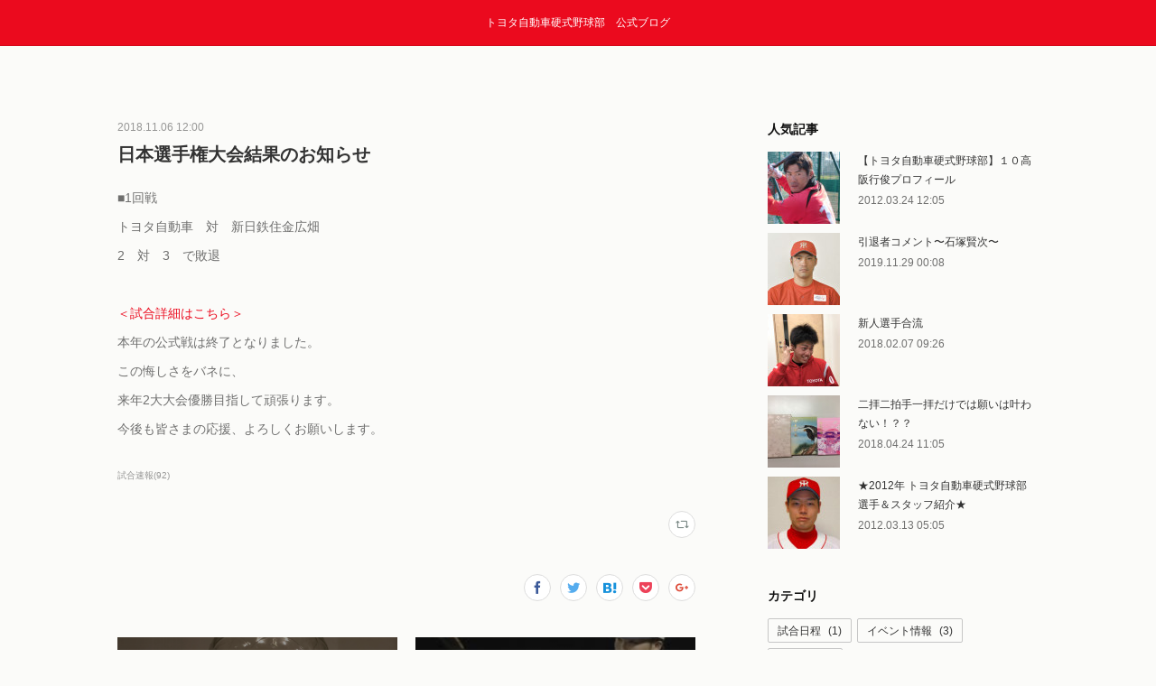

--- FILE ---
content_type: text/html; charset=utf-8
request_url: https://baseball.gazoo.com/posts/6683805/
body_size: 8943
content:
<!doctype html>

            <html lang="ja" data-reactroot=""><head><meta charSet="UTF-8"/><meta http-equiv="X-UA-Compatible" content="IE=edge"/><meta name="viewport" content="width=device-width,user-scalable=no,initial-scale=1.0,minimum-scale=1.0,maximum-scale=1.0"/><title data-react-helmet="true">日本選手権大会結果のお知らせ | トヨタ自動車硬式野球部　公式ブログ</title><link data-react-helmet="true" rel="canonical" href="https://baseball.gazoo.com/posts/6683805/"/><meta name="description" content="■1回戦  トヨタ自動車　対　新日鉄住金広畑 2　対　3　で敗退  ＜試合詳細はこちら＞  本年の公式戦は終了となりました。 この悔しさをバネに、 来年2大大会優勝目指して頑張ります。 今後も皆さまの"/><meta property="fb:app_id" content="522776621188656"/><meta property="og:url" content="https://baseball.gazoo.com/posts/6683805"/><meta property="og:type" content="article"/><meta property="og:title" content="日本選手権大会結果のお知らせ"/><meta property="og:description" content="■1回戦  トヨタ自動車　対　新日鉄住金広畑 2　対　3　で敗退  ＜試合詳細はこちら＞  本年の公式戦は終了となりました。 この悔しさをバネに、 来年2大大会優勝目指して頑張ります。 今後も皆さまの"/><meta property="og:image" content="https://cdn.amebaowndme.com/madrid-prd/madrid-web/images/sites/731439/3d756dce836789bae1f4e3c6914f954a_40ffd718d7f6835b1f8718819eee90e5.png"/><meta property="og:site_name" content="トヨタ自動車硬式野球部　公式ブログ"/><meta property="og:locale" content="ja_JP"/><meta name="twitter:card" content="summary"/><meta name="twitter:site" content="@amebaownd"/><meta name="twitter:title" content="日本選手権大会結果のお知らせ | トヨタ自動車硬式野球部　公式ブログ"/><meta name="twitter:description" content="■1回戦  トヨタ自動車　対　新日鉄住金広畑 2　対　3　で敗退  ＜試合詳細はこちら＞  本年の公式戦は終了となりました。 この悔しさをバネに、 来年2大大会優勝目指して頑張ります。 今後も皆さまの"/><meta name="twitter:image" content="https://cdn.amebaowndme.com/madrid-prd/madrid-web/images/sites/731439/bc4961f4ee0c5813d5a428b2850b21fe_49203ac311370cf4ff0977ffd41d244a.jpg"/><meta name="twitter:app:id:iphone" content="911640835"/><meta name="twitter:app:url:iphone" content="amebaownd://public/sites/731439/posts/6683805"/><meta name="twitter:app:id:googleplay" content="jp.co.cyberagent.madrid"/><meta name="twitter:app:url:googleplay" content="amebaownd://public/sites/731439/posts/6683805"/><meta name="twitter:app:country" content="US"/><link rel="amphtml" href="https://amp.amebaownd.com/posts/6683805"/><link rel="alternate" type="application/rss+xml" title="トヨタ自動車硬式野球部　公式ブログ" href="https://baseball.gazoo.com/rss.xml"/><link rel="alternate" type="application/atom+xml" title="トヨタ自動車硬式野球部　公式ブログ" href="https://baseball.gazoo.com/atom.xml"/><link rel="sitemap" type="application/xml" title="Sitemap" href="/sitemap.xml"/><link href="https://static.amebaowndme.com/madrid-frontend/css/user.min-a66be375c.css" rel="stylesheet" type="text/css"/><link href="https://static.amebaowndme.com/madrid-frontend/css/aya/index.min-a66be375c.css" rel="stylesheet" type="text/css"/><link rel="icon" href="https://cdn.amebaowndme.com/madrid-prd/madrid-web/images/sites/731439/4adf145debe9a28d3644d9f0d40cb477_9ad07f8c306c577ab5b85c4fb40c3ce6.png?width=32&amp;height=32"/><link rel="apple-touch-icon" href="https://cdn.amebaowndme.com/madrid-prd/madrid-web/images/sites/731439/4adf145debe9a28d3644d9f0d40cb477_9ad07f8c306c577ab5b85c4fb40c3ce6.png?width=180&amp;height=180"/><style id="site-colors" charSet="UTF-8">.u-nav-clr {
  color: #ffffff;
}
.u-nav-bdr-clr {
  border-color: #ffffff;
}
.u-nav-bg-clr {
  background-color: #eb0a1e;
}
.u-nav-bg-bdr-clr {
  border-color: #eb0a1e;
}
.u-site-clr {
  color: #ffffff;
}
.u-base-bg-clr {
  background-color: #FBFBF9;
}
.u-btn-clr {
  color: #ffffff;
}
.u-btn-clr:hover,
.u-btn-clr--active {
  color: rgba(255,255,255, 0.7);
}
.u-btn-clr--disabled,
.u-btn-clr:disabled {
  color: rgba(255,255,255, 0.5);
}
.u-btn-bdr-clr {
  border-color: #333333;
}
.u-btn-bdr-clr:hover,
.u-btn-bdr-clr--active {
  border-color: rgba(51,51,51, 0.7);
}
.u-btn-bdr-clr--disabled,
.u-btn-bdr-clr:disabled {
  border-color: rgba(51,51,51, 0.5);
}
.u-btn-bg-clr {
  background-color: #333333;
}
.u-btn-bg-clr:hover,
.u-btn-bg-clr--active {
  background-color: rgba(51,51,51, 0.7);
}
.u-btn-bg-clr--disabled,
.u-btn-bg-clr:disabled {
  background-color: rgba(51,51,51, 0.5);
}
.u-txt-clr {
  color: #333333;
}
.u-txt-clr--lv1 {
  color: rgba(51,51,51, 0.7);
}
.u-txt-clr--lv2 {
  color: rgba(51,51,51, 0.5);
}
.u-txt-clr--lv3 {
  color: rgba(51,51,51, 0.3);
}
.u-txt-bg-clr {
  background-color: #eaeaea;
}
.u-lnk-clr,
.u-clr-area a {
  color: #eb0a1e;
}
.u-lnk-clr:visited,
.u-clr-area a:visited {
  color: rgba(235,10,30, 0.7);
}
.u-lnk-clr:hover,
.u-clr-area a:hover {
  color: rgba(235,10,30, 0.5);
}
.u-ttl-blk-clr {
  color: #111111;
}
.u-ttl-blk-bdr-clr {
  border-color: #111111;
}
.u-ttl-blk-bdr-clr--lv1 {
  border-color: #cfcfcf;
}
.u-bdr-clr {
  border-color: #c6c6c6;
}
.u-acnt-bdr-clr {
  border-color: #eb0a1e;
}
.u-acnt-bg-clr {
  background-color: #eb0a1e;
}
body {
  background-color: #FBFBF9;
}
blockquote {
  color: rgba(51,51,51, 0.7);
  border-left-color: #c6c6c6;
};</style><style id="user-css" charSet="UTF-8">/**
 * @media all
 * 全体に適用したいCSSを記述してください。
 */
.page__keyvisual{
  display:none;
}
.common-header-nav__item a{
  max-width:400px;
}
.common-header-nav__item--active>a{
  opacity:1;
};</style><style media="screen and (max-width: 800px)" id="user-sp-css" charSet="UTF-8">/**
 * @media (max-width: 800px)
 * 画面幅が800px以下のスマートフォン、タブレット用のCSSを記述してください。
 */
/*
.btn__item {
  border-radius: 24px;
}
*/;</style><script>
              (function(i,s,o,g,r,a,m){i['GoogleAnalyticsObject']=r;i[r]=i[r]||function(){
              (i[r].q=i[r].q||[]).push(arguments)},i[r].l=1*new Date();a=s.createElement(o),
              m=s.getElementsByTagName(o)[0];a.async=1;a.src=g;m.parentNode.insertBefore(a,m)
              })(window,document,'script','//www.google-analytics.com/analytics.js','ga');
            </script></head><body id="mdrd-a66be375c" class="u-txt-clr u-base-bg-clr theme-aya plan-premium hide-owndbar "><noscript><iframe src="//www.googletagmanager.com/ns.html?id=GTM-PXK9MM" height="0" width="0" style="display:none;visibility:hidden"></iframe></noscript><script>
            (function(w,d,s,l,i){w[l]=w[l]||[];w[l].push({'gtm.start':
            new Date().getTime(),event:'gtm.js'});var f=d.getElementsByTagName(s)[0],
            j=d.createElement(s),dl=l!='dataLayer'?'&l='+l:'';j.async=true;j.src=
            '//www.googletagmanager.com/gtm.js?id='+i+dl;f.parentNode.insertBefore(j,f);
            })(window,document, 'script', 'dataLayer', 'GTM-PXK9MM');
            </script><div id="content"><div class="page" data-reactroot=""><div class="page__outer"><div class="page__inner u-base-bg-clr"><div role="navigation" class="common-header__outer u-nav-bg-clr"><input type="checkbox" id="header-switch" class="common-header__switch"/><div class="common-header"><div class="common-header__inner js-nav-overflow-criterion"><ul class="common-header__nav common-header-nav"><li class="common-header-nav__item js-nav-item "><a target="" class="u-nav-clr" href="/">トヨタ自動車硬式野球部　公式ブログ</a></li></ul></div><label class="common-header__more u-nav-bdr-clr" for="header-switch"><span class="u-nav-bdr-clr"><span class="u-nav-bdr-clr"><span class="u-nav-bdr-clr"></span></span></span></label></div></div><div class="page__container page-container"><div class="page-container-inner"><div class="page-container__main"><div class="page__main--outer"><div role="main" class="page__main page__main--blog-detail"><div class="section"><div class="blog-article-outer"><article class="blog-article"><div class="blog-article__inner"><div class="blog-article__header"><time class="blog-article__date u-txt-clr u-txt-clr--lv2" dateTime="2018-11-06T12:00:00Z">2018.11.06 12:00</time><div class="blog-article__title blog-title"><h1 class="blog-title__text u-txt-clr">日本選手権大会結果のお知らせ</h1></div></div><div class="blog-article__content"><div class="blog-article__body blog-body"><div class="blog-body__item"><div class="blog-body__text u-txt-clr u-txt-clr--lv1 u-clr-area" data-block-type="text"><div>■1回戦  </div><div>トヨタ自動車　対　新日鉄住金広畑 </div><div>2　対　3　で敗退 </div><div><br> </div><div><a class="u-lnk-clr u-txt-clr--lv1 u-bdr-clr" href="http://www.jaba.or.jp/score_book/3/30000/23869.html">＜試合詳細はこちら＞ </a> </div><div>本年の公式戦は終了となりました。 </div><div>この悔しさをバネに、 </div><div>来年2大大会優勝目指して頑張ります。 </div><div>今後も皆さまの応援、よろしくお願いします。 </div><div> </div></div></div></div></div><div class="blog-article__footer"><div class="bloginfo"><div class="bloginfo__category bloginfo-category"><ul class="bloginfo-category__list bloginfo-category-list"><li class="bloginfo-category-list__item"><a class="u-txt-clr u-txt-clr--lv2" href="/posts/categories/2264841">試合速報<!-- -->(<!-- -->92<!-- -->)</a></li></ul></div></div><div class="reblog-btn-outer"><div class="reblog-btn-body"><button class="reblog-btn"><span class="reblog-btn__inner"><span class="icon icon--reblog2"></span></span></button></div></div></div></div><div class="complementary-outer complementary-outer--slot2"><div class="complementary complementary--shareButton "><div class="block-type--shareButton"><div class="share share--circle share--circle-5"><button class="share__btn--facebook share__btn share__btn--circle"><span aria-hidden="true" class="icon--facebook icon"></span></button><button class="share__btn--twitter share__btn share__btn--circle"><span aria-hidden="true" class="icon--twitter icon"></span></button><button class="share__btn--hatenabookmark share__btn share__btn--circle"><span aria-hidden="true" class="icon--hatenabookmark icon"></span></button><button class="share__btn--pocket share__btn share__btn--circle"><span aria-hidden="true" class="icon--pocket icon"></span></button><button class="share__btn--googleplus share__btn share__btn--circle"><span aria-hidden="true" class="icon--googleplus icon"></span></button></div></div></div><div class="complementary complementary--postPrevNext "><div class="block-type--postPrevNext"><div class="pager pager--type1"><ul class="pager__list"><li class="pager__item pager__item--prev pager__item--bg"><a class="pager__item-inner " style="background-image:url(https://cdn.amebaowndme.com/madrid-prd/madrid-web/images/sites/731439/b091d3ae073c88dcca048acacd50357d_47a92255d487e663ed5ba2f98f37fa07.png?width=400)" href="/posts/6683807"><time class="pager__date " dateTime="2018-11-23T06:43:00Z">2018.11.23 06:43</time><div><span class="pager__description ">健康</span></div><span aria-hidden="true" class="pager__icon icon icon--disclosure-l4 "></span></a></li><li class="pager__item pager__item--next pager__item--bg"><a class="pager__item-inner " style="background-image:url(https://cdn.amebaowndme.com/madrid-prd/madrid-web/images/sites/731439/c171142c2228fee2b29210b69dbe20f6_344c20fc898a9545fbf2ce1a2805fdc7.png?width=400)" href="/posts/6683804"><time class="pager__date " dateTime="2018-10-23T07:37:00Z">2018.10.23 07:37</time><div><span class="pager__description ">球界の名遊撃手</span></div><span aria-hidden="true" class="pager__icon icon icon--disclosure-r4 "></span></a></li></ul></div></div></div></div><div class="blog-article__comment"><div class="comment-list js-comment-list"><div><p class="comment-count u-txt-clr u-txt-clr--lv2"><span>0</span>コメント</p><ul><li class="comment-list__item comment-item js-comment-form"><div class="comment-item__body"><form class="comment-item__form u-bdr-clr "><div class="comment-item__form-head"><textarea type="text" id="post-comment" maxLength="1100" placeholder="コメントする..." class="comment-item__input"></textarea></div><div class="comment-item__form-foot"><p class="comment-item__count-outer"><span class="comment-item__count ">1000</span> / 1000</p><button type="submit" disabled="" class="comment-item__submit">投稿</button></div></form></div></li></ul></div></div></div><div class="pswp" tabindex="-1" role="dialog" aria-hidden="true"><div class="pswp__bg"></div><div class="pswp__scroll-wrap"><div class="pswp__container"><div class="pswp__item"></div><div class="pswp__item"></div><div class="pswp__item"></div></div><div class="pswp__ui pswp__ui--hidden"><div class="pswp__top-bar"><div class="pswp__counter"></div><button class="pswp__button pswp__button--close" title="Close (Esc)"></button><button class="pswp__button pswp__button--share" title="Share"></button><button class="pswp__button pswp__button--fs" title="Toggle fullscreen"></button><button class="pswp__button pswp__button--zoom" title="Zoom in/out"></button><div class="pswp__preloader"><div class="pswp__preloader__icn"><div class="pswp__preloader__cut"><div class="pswp__preloader__donut"></div></div></div></div></div><div class="pswp__share-modal pswp__share-modal--hidden pswp__single-tap"><div class="pswp__share-tooltip"></div></div><div class="pswp__button pswp__button--close pswp__close"><span class="pswp__close__item pswp__close"></span><span class="pswp__close__item pswp__close"></span></div><div class="pswp__bottom-bar"><button class="pswp__button pswp__button--arrow--left js-lightbox-arrow" title="Previous (arrow left)"></button><button class="pswp__button pswp__button--arrow--right js-lightbox-arrow" title="Next (arrow right)"></button></div><div class=""><div class="pswp__caption"><div class="pswp__caption"></div><div class="pswp__caption__link"><a class="js-link"></a></div></div></div></div></div></div></article></div></div></div></div></div><aside class="page-container__side page-container__side--east"><div class="complementary-outer complementary-outer--slot11"><div class="complementary complementary--post complementary--sidebar"><div class="block-type--post"><div class=""><div><h4 class="complementary__heading u-ttl-blk-clr u-font">人気記事</h4></div><div class="blog-list blog-list--summary blog-list--sidebarm blog-list--popularMonthly"></div></div></div></div><div class="complementary complementary--postsCategory complementary--sidebar"><div class="block-type--postsCategory"></div></div><div class="complementary complementary--postsArchive complementary--sidebar"><div class="block-type--postsArchive"></div></div><div class="complementary complementary--keywordSearch complementary--sidebar"><div class="block-type--keywordSearch"><div class="block-type--keyword-search"><div class="keyword-search u-bdr-clr"><form action="" name="keywordSearchForm0" novalidate=""><label for="keyword-search-0" aria-hidden="true" class="keyword-search__icon icon icon--search3"></label><input type="search" id="keyword-search-0" placeholder="キーワードを入力" name="keyword" maxLength="100" class="keyword-search__input"/></form></div></div></div></div><div class="pswp" tabindex="-1" role="dialog" aria-hidden="true"><div class="pswp__bg"></div><div class="pswp__scroll-wrap"><div class="pswp__container"><div class="pswp__item"></div><div class="pswp__item"></div><div class="pswp__item"></div></div><div class="pswp__ui pswp__ui--hidden"><div class="pswp__top-bar"><div class="pswp__counter"></div><button class="pswp__button pswp__button--close" title="Close (Esc)"></button><button class="pswp__button pswp__button--share" title="Share"></button><button class="pswp__button pswp__button--fs" title="Toggle fullscreen"></button><button class="pswp__button pswp__button--zoom" title="Zoom in/out"></button><div class="pswp__preloader"><div class="pswp__preloader__icn"><div class="pswp__preloader__cut"><div class="pswp__preloader__donut"></div></div></div></div></div><div class="pswp__share-modal pswp__share-modal--hidden pswp__single-tap"><div class="pswp__share-tooltip"></div></div><div class="pswp__button pswp__button--close pswp__close"><span class="pswp__close__item pswp__close"></span><span class="pswp__close__item pswp__close"></span></div><div class="pswp__bottom-bar"><button class="pswp__button pswp__button--arrow--left js-lightbox-arrow" title="Previous (arrow left)"></button><button class="pswp__button pswp__button--arrow--right js-lightbox-arrow" title="Next (arrow right)"></button></div><div class=""><div class="pswp__caption"><div class="pswp__caption"></div><div class="pswp__caption__link"><a class="js-link"></a></div></div></div></div></div></div></div></aside></div></div><footer role="contentinfo" class="page__footer footer" style="opacity:1 !important;visibility:visible !important;text-indent:0 !important;overflow:visible !important;position:static !important"><div class="footer__inner u-bdr-clr " style="opacity:1 !important;visibility:visible !important;text-indent:0 !important;overflow:visible !important;display:block !important;transform:none !important"><div class="footer__item u-bdr-clr" style="opacity:1 !important;visibility:visible !important;text-indent:0 !important;overflow:visible !important;display:block !important;transform:none !important"><p class="footer__copyright u-font"><small class="u-txt-clr u-txt-clr--lv2 u-font" style="color:rgba(51,51,51, 0.5) !important">COPYRIGHT© TOYOTA MOTOR CORPORATION.All Rights Reserved.</small></p></div></div></footer></div></div><div class="toast"></div></div></div><script charSet="UTF-8">window.mdrdEnv="prd";</script><script charSet="UTF-8">window.INITIAL_STATE={"authenticate":{"authCheckCompleted":false,"isAuthorized":false},"blogPostReblogs":{},"category":{},"currentSite":{"fetching":false,"status":null,"site":{}},"shopCategory":{},"categories":{},"notifications":{},"page":{},"paginationTitle":{},"postArchives":{},"postComments":{"6683805":{"data":[],"pagination":{"total":0,"offset":0,"limit":3,"cursors":{"after":"","before":""}},"fetching":false},"submitting":false,"postStatus":null},"postDetail":{"postDetail-blogPostId:6683805":{"fetching":false,"loaded":true,"meta":{"code":200},"data":{"id":"6683805","userId":"913296","siteId":"731439","status":"publish","title":"日本選手権大会結果のお知らせ","contents":[{"type":"text","format":"html","value":"\u003Cdiv\u003E■1回戦  \u003C\u002Fdiv\u003E\u003Cdiv\u003Eトヨタ自動車　対　新日鉄住金広畑 \u003C\u002Fdiv\u003E\u003Cdiv\u003E2　対　3　で敗退 \u003C\u002Fdiv\u003E\u003Cdiv\u003E\u003Cbr\u002F\u003E \u003C\u002Fdiv\u003E\u003Cdiv\u003E\u003Ca href=\"http:\u002F\u002Fwww.jaba.or.jp\u002Fscore_book\u002F3\u002F30000\u002F23869.html\" class=\"u-lnk-clr u-txt-clr--lv1 u-bdr-clr\"\u003E＜試合詳細はこちら＞ \u003C\u002Fa\u003E \u003C\u002Fdiv\u003E\u003Cdiv\u003E本年の公式戦は終了となりました。 \u003C\u002Fdiv\u003E\u003Cdiv\u003Eこの悔しさをバネに、 \u003C\u002Fdiv\u003E\u003Cdiv\u003E来年2大大会優勝目指して頑張ります。 \u003C\u002Fdiv\u003E\u003Cdiv\u003E今後も皆さまの応援、よろしくお願いします。 \u003C\u002Fdiv\u003E\u003Cdiv\u003E \u003C\u002Fdiv\u003E"}],"urlPath":"","publishedUrl":"https:\u002F\u002Fbaseball.gazoo.com\u002Fposts\u002F6683805","ogpDescription":"","ogpImageUrl":"","contentFiltered":"","viewCount":0,"commentCount":0,"reblogCount":0,"prevBlogPost":{"id":"6683807","title":"健康","summary":"みなさんこんにちは。 今回は樺澤が担当します。  気付けば７年目のシーズンも終わり、来年に向けてトレーニングに励んでいます カラダづくりに大切なのは「トレーニング」と日頃の「体調管理」だと思います。 今回は、僕が日頃行なっている体調管理法を紹介させて頂きます １つ目は、 ","imageUrl":"https:\u002F\u002Fcdn.amebaowndme.com\u002Fmadrid-prd\u002Fmadrid-web\u002Fimages\u002Fsites\u002F731439\u002Fb091d3ae073c88dcca048acacd50357d_47a92255d487e663ed5ba2f98f37fa07.png","publishedAt":"2018-11-23T06:43:00Z"},"nextBlogPost":{"id":"6683804","title":"球界の名遊撃手","summary":"皆さんこんにちは。今回ブログを担当しますのは4年目の大城が担当します＾＾ 最近、朝晩だけじゃなく日中も気温が低くなってきてますね 季節の変わり目は体調崩しやすくなるので、皆さん！ 手洗い、うがいをお忘れなく( ＾∀＾)  さて、今回のブログの内容とはいいますと、、、 今シーズン西武ライオンズの優勝に大きく貢献した 不動の遊撃手 源田壮亮 選手について書かせて頂きたいと思います。 ","imageUrl":"https:\u002F\u002Fcdn.amebaowndme.com\u002Fmadrid-prd\u002Fmadrid-web\u002Fimages\u002Fsites\u002F731439\u002Fc171142c2228fee2b29210b69dbe20f6_344c20fc898a9545fbf2ce1a2805fdc7.png","publishedAt":"2018-10-23T07:37:00Z"},"rebloggedPost":false,"blogCategories":[{"id":"2264841","siteId":"731439","label":"試合速報","publishedCount":92,"createdAt":"2019-07-30T00:33:15Z","updatedAt":"2019-07-30T00:33:15Z"}],"user":{"id":"913296","nickname":"test!","description":"","official":false,"photoUrl":"https:\u002F\u002Fprofile-api.ameba.jp\u002Fv2\u002Fas\u002Foc0a14a2636387b2fb3e381ebcb59190fadd278b\u002FprofileImage?cat=300","followingCount":1,"createdAt":"2019-06-20T01:56:28Z","updatedAt":"2020-05-26T00:46:50Z"},"updateUser":{"id":"913296","nickname":"test!","description":"","official":false,"photoUrl":"https:\u002F\u002Fprofile-api.ameba.jp\u002Fv2\u002Fas\u002Foc0a14a2636387b2fb3e381ebcb59190fadd278b\u002FprofileImage?cat=300","followingCount":1,"createdAt":"2019-06-20T01:56:28Z","updatedAt":"2020-05-26T00:46:50Z"},"comments":{"pagination":{"total":0,"offset":0,"limit":3,"cursors":{"after":"","before":""}},"data":[]},"publishedAt":"2018-11-06T12:00:00Z","createdAt":"2019-07-30T01:59:54Z","updatedAt":"2019-07-30T01:59:54Z","version":1}}},"postList":{},"shopList":{},"shopItemDetail":{},"pureAd":{},"keywordSearch":{},"proxyFrame":{"loaded":false},"relatedPostList":{},"route":{"route":{"path":"\u002Fposts\u002F:blog_post_id","component":function Connect(props, context) {
        _classCallCheck(this, Connect);

        var _this = _possibleConstructorReturn(this, _Component.call(this, props, context));

        _this.version = version;
        _this.store = props.store || context.store;

        (0, _invariant2["default"])(_this.store, 'Could not find "store" in either the context or ' + ('props of "' + connectDisplayName + '". ') + 'Either wrap the root component in a <Provider>, ' + ('or explicitly pass "store" as a prop to "' + connectDisplayName + '".'));

        var storeState = _this.store.getState();
        _this.state = { storeState: storeState };
        _this.clearCache();
        return _this;
      },"route":{"id":"0","type":"blog_post_detail","idForType":"0","title":"","urlPath":"\u002Fposts\u002F:blog_post_id","isHomePage":false}},"params":{"blog_post_id":"6683805"},"location":{"pathname":"\u002Fposts\u002F6683805","search":"","hash":"","action":"POP","key":"c5ysre","query":{}}},"siteConfig":{"tagline":"トヨタ自動車硬式野球部が運営する公式ブログです。","title":"トヨタ自動車硬式野球部　公式ブログ","copyright":"COPYRIGHT© TOYOTA MOTOR CORPORATION.All Rights Reserved.","iconUrl":"https:\u002F\u002Fcdn.amebaowndme.com\u002Fmadrid-prd\u002Fmadrid-web\u002Fimages\u002Fsites\u002F731439\u002F0c086b62ba35b7ba575dbc753b54cd14_7bf5083ef05239b31f6a91feafe3ca53.png","logoUrl":"","coverImageUrl":"https:\u002F\u002Fcdn.amebaowndme.com\u002Fmadrid-prd\u002Fmadrid-web\u002Fimages\u002Fsites\u002F731439\u002Fbc4961f4ee0c5813d5a428b2850b21fe_49203ac311370cf4ff0977ffd41d244a.jpg","homePageId":"2986356","siteId":"731439","siteCategoryIds":[371,372],"themeId":"20","theme":"aya","shopId":"","openedShop":false,"shop":{"law":{"userType":"","corporateName":"","firstName":"","lastName":"","zipCode":"","prefecture":"","address":"","telNo":"","aboutContact":"","aboutPrice":"","aboutPay":"","aboutService":"","aboutReturn":""},"privacyPolicy":{"operator":"","contact":"","collectAndUse":"","restrictionToThirdParties":"","supervision":"","disclosure":"","cookie":""}},"user":{"id":"725838","nickname":"kenji-endo","photoUrl":"","createdAt":"2018-10-16T06:29:24Z","updatedAt":"2026-01-19T01:41:53Z"},"commentApproval":"accept","plan":{"id":"6","name":"premium-annual","ownd_header":true,"powered_by":true,"pure_ads":true},"verifiedType":"general","navigations":[{"title":"トヨタ自動車硬式野球部　公式ブログ","urlPath":".\u002F","target":"_self","pageId":"2986356"}],"routings":[{"id":"0","type":"blog","idForType":"0","title":"","urlPath":"\u002Fposts\u002Fpage\u002F:page_num","isHomePage":false},{"id":"0","type":"blog_post_archive","idForType":"0","title":"","urlPath":"\u002Fposts\u002Farchives\u002F:yyyy\u002F:mm","isHomePage":false},{"id":"0","type":"blog_post_archive","idForType":"0","title":"","urlPath":"\u002Fposts\u002Farchives\u002F:yyyy\u002F:mm\u002Fpage\u002F:page_num","isHomePage":false},{"id":"0","type":"blog_post_category","idForType":"0","title":"","urlPath":"\u002Fposts\u002Fcategories\u002F:category_id","isHomePage":false},{"id":"0","type":"blog_post_category","idForType":"0","title":"","urlPath":"\u002Fposts\u002Fcategories\u002F:category_id\u002Fpage\u002F:page_num","isHomePage":false},{"id":"0","type":"author","idForType":"0","title":"","urlPath":"\u002Fauthors\u002F:user_id","isHomePage":false},{"id":"0","type":"author","idForType":"0","title":"","urlPath":"\u002Fauthors\u002F:user_id\u002Fpage\u002F:page_num","isHomePage":false},{"id":"0","type":"blog_post_category","idForType":"0","title":"","urlPath":"\u002Fposts\u002Fcategory\u002F:category_id","isHomePage":false},{"id":"0","type":"blog_post_category","idForType":"0","title":"","urlPath":"\u002Fposts\u002Fcategory\u002F:category_id\u002Fpage\u002F:page_num","isHomePage":false},{"id":"0","type":"blog_post_detail","idForType":"0","title":"","urlPath":"\u002Fposts\u002F:blog_post_id","isHomePage":false},{"id":"0","type":"keywordSearch","idForType":"0","title":"","urlPath":"\u002Fsearch\u002Fq\u002F:query","isHomePage":false},{"id":"0","type":"keywordSearch","idForType":"0","title":"","urlPath":"\u002Fsearch\u002Fq\u002F:query\u002Fpage\u002F:page_num","isHomePage":false},{"id":"8905181","type":"static","idForType":"0","title":"ページ","urlPath":"\u002Fpages\u002F8905181\u002F","isHomePage":false},{"id":"8905181","type":"static","idForType":"0","title":"ページ","urlPath":"\u002Fpages\u002F8905181\u002F:url_path","isHomePage":false},{"id":"2986356","type":"blog","idForType":"0","title":"トヨタ自動車硬式野球部　公式ブログ","urlPath":"\u002Fpages\u002F2986356\u002F","isHomePage":true},{"id":"2986356","type":"blog","idForType":"0","title":"トヨタ自動車硬式野球部　公式ブログ","urlPath":"\u002Fpages\u002F2986356\u002F:url_path","isHomePage":true},{"id":"2986356","type":"blog","idForType":"0","title":"トヨタ自動車硬式野球部　公式ブログ","urlPath":"\u002F","isHomePage":true}],"siteColors":{"navigationBackground":"#eb0a1e","navigationText":"#ffffff","siteTitleText":"#ffffff","background":"#FBFBF9","buttonBackground":"#333333","buttonText":"#ffffff","text":"#333333","link":"#eb0a1e","titleBlock":"#111111","border":"#c6c6c6","accent":"#eb0a1e"},"wovnioAttribute":"","useAuthorBlock":false,"twitterHashtags":"","createdAt":"2019-06-14T06:07:10Z","seoTitle":"トヨタ自動車硬式野球部　公式ブログ","isPreview":false,"siteCategory":[{"id":"371","label":"会社や団体"},{"id":"372","label":"企業"}],"previewPost":null,"previewShopItem":null,"hasAmebaIdConnection":false,"serverTime":"2026-01-25T17:46:09Z","complementaries":{"1":{"contents":{"layout":{"rows":[{"columns":[{"blocks":[]}]}]}},"created_at":"2019-06-14T06:07:10Z","updated_at":"2019-06-14T06:13:40Z"},"2":{"contents":{"layout":{"rows":[{"columns":[{"blocks":[{"type":"shareButton","design":"circle","providers":["facebook","twitter","hatenabookmark","pocket","googleplus"]},{"type":"postPrevNext","showImage":true}]}]}]}},"created_at":"2019-06-14T06:07:10Z","updated_at":"2019-06-14T06:13:40Z"},"3":{"contents":{"layout":{"rows":[{"columns":[{"blocks":[]}]}]}},"created_at":"2019-06-14T06:07:15Z","updated_at":"2019-06-14T06:13:40Z"},"4":{"contents":{"layout":{"rows":[{"columns":[{"blocks":[]}]}]}},"created_at":"2019-06-14T06:07:15Z","updated_at":"2019-06-14T06:13:40Z"},"11":{"contents":{"layout":{"rows":[{"columns":[{"blocks":[{"type":"post","mode":"summary","title":"人気記事","buttonTitle":"もっと見る","limit":5,"layoutType":"sidebarm","categoryIds":"0","showTitle":true,"showButton":false,"sortType":"popularMonthly"},{"type":"postsCategory","heading":"カテゴリ","showHeading":true,"showCount":true,"design":"tagcloud"},{"type":"postsArchive","heading":"アーカイブ","showHeading":true,"design":"accordion"},{"type":"keywordSearch","heading":"","showHeading":false}]}]}]}},"created_at":"2019-06-14T06:07:15Z","updated_at":"2019-06-14T06:13:59Z"}},"siteColorsCss":".u-nav-clr {\n  color: #ffffff;\n}\n.u-nav-bdr-clr {\n  border-color: #ffffff;\n}\n.u-nav-bg-clr {\n  background-color: #eb0a1e;\n}\n.u-nav-bg-bdr-clr {\n  border-color: #eb0a1e;\n}\n.u-site-clr {\n  color: #ffffff;\n}\n.u-base-bg-clr {\n  background-color: #FBFBF9;\n}\n.u-btn-clr {\n  color: #ffffff;\n}\n.u-btn-clr:hover,\n.u-btn-clr--active {\n  color: rgba(255,255,255, 0.7);\n}\n.u-btn-clr--disabled,\n.u-btn-clr:disabled {\n  color: rgba(255,255,255, 0.5);\n}\n.u-btn-bdr-clr {\n  border-color: #333333;\n}\n.u-btn-bdr-clr:hover,\n.u-btn-bdr-clr--active {\n  border-color: rgba(51,51,51, 0.7);\n}\n.u-btn-bdr-clr--disabled,\n.u-btn-bdr-clr:disabled {\n  border-color: rgba(51,51,51, 0.5);\n}\n.u-btn-bg-clr {\n  background-color: #333333;\n}\n.u-btn-bg-clr:hover,\n.u-btn-bg-clr--active {\n  background-color: rgba(51,51,51, 0.7);\n}\n.u-btn-bg-clr--disabled,\n.u-btn-bg-clr:disabled {\n  background-color: rgba(51,51,51, 0.5);\n}\n.u-txt-clr {\n  color: #333333;\n}\n.u-txt-clr--lv1 {\n  color: rgba(51,51,51, 0.7);\n}\n.u-txt-clr--lv2 {\n  color: rgba(51,51,51, 0.5);\n}\n.u-txt-clr--lv3 {\n  color: rgba(51,51,51, 0.3);\n}\n.u-txt-bg-clr {\n  background-color: #eaeaea;\n}\n.u-lnk-clr,\n.u-clr-area a {\n  color: #eb0a1e;\n}\n.u-lnk-clr:visited,\n.u-clr-area a:visited {\n  color: rgba(235,10,30, 0.7);\n}\n.u-lnk-clr:hover,\n.u-clr-area a:hover {\n  color: rgba(235,10,30, 0.5);\n}\n.u-ttl-blk-clr {\n  color: #111111;\n}\n.u-ttl-blk-bdr-clr {\n  border-color: #111111;\n}\n.u-ttl-blk-bdr-clr--lv1 {\n  border-color: #cfcfcf;\n}\n.u-bdr-clr {\n  border-color: #c6c6c6;\n}\n.u-acnt-bdr-clr {\n  border-color: #eb0a1e;\n}\n.u-acnt-bg-clr {\n  background-color: #eb0a1e;\n}\nbody {\n  background-color: #FBFBF9;\n}\nblockquote {\n  color: rgba(51,51,51, 0.7);\n  border-left-color: #c6c6c6;\n}","siteFont":{"id":"25","name":"ゴシック"},"siteCss":"\u002F**\n * @media all\n * 全体に適用したいCSSを記述してください。\n *\u002F\n.page__keyvisual{\n  display:none;\n}\n.common-header-nav__item a{\n  max-width:400px;\n}\n.common-header-nav__item--active\u003Ea{\n  opacity:1;\n}","siteSpCss":"\u002F**\n * @media (max-width: 800px)\n * 画面幅が800px以下のスマートフォン、タブレット用のCSSを記述してください。\n *\u002F\n\u002F*\n.btn__item {\n  border-radius: 24px;\n}\n*\u002F","meta":{"Title":"日本選手権大会結果のお知らせ | トヨタ自動車硬式野球部　公式ブログ","Description":"■1回戦  トヨタ自動車　対　新日鉄住金広畑 2　対　3　で敗退  ＜試合詳細はこちら＞  本年の公式戦は終了となりました。 この悔しさをバネに、 来年2大大会優勝目指して頑張ります。 今後も皆さまの","Keywords":"","Noindex":false,"Nofollow":false,"CanonicalUrl":"https:\u002F\u002Fbaseball.gazoo.com\u002Fposts\u002F6683805","AmpHtml":"https:\u002F\u002Famp.amebaownd.com\u002Fposts\u002F6683805","DisabledFragment":false,"OgMeta":{"Type":"article","Title":"日本選手権大会結果のお知らせ","Description":"■1回戦  トヨタ自動車　対　新日鉄住金広畑 2　対　3　で敗退  ＜試合詳細はこちら＞  本年の公式戦は終了となりました。 この悔しさをバネに、 来年2大大会優勝目指して頑張ります。 今後も皆さまの","Image":"https:\u002F\u002Fcdn.amebaowndme.com\u002Fmadrid-prd\u002Fmadrid-web\u002Fimages\u002Fsites\u002F731439\u002F3d756dce836789bae1f4e3c6914f954a_40ffd718d7f6835b1f8718819eee90e5.png","SiteName":"トヨタ自動車硬式野球部　公式ブログ","Locale":"ja_JP"},"DeepLinkMeta":{"Ios":{"Url":"amebaownd:\u002F\u002Fpublic\u002Fsites\u002F731439\u002Fposts\u002F6683805","AppStoreId":"911640835","AppName":"Ameba Ownd"},"Android":{"Url":"amebaownd:\u002F\u002Fpublic\u002Fsites\u002F731439\u002Fposts\u002F6683805","AppName":"Ameba Ownd","Package":"jp.co.cyberagent.madrid"},"WebUrl":"https:\u002F\u002Fbaseball.gazoo.com\u002Fposts\u002F6683805"},"TwitterCard":{"Type":"summary","Site":"@amebaownd","Creator":"","Title":"日本選手権大会結果のお知らせ | トヨタ自動車硬式野球部　公式ブログ","Description":"■1回戦  トヨタ自動車　対　新日鉄住金広畑 2　対　3　で敗退  ＜試合詳細はこちら＞  本年の公式戦は終了となりました。 この悔しさをバネに、 来年2大大会優勝目指して頑張ります。 今後も皆さまの","Image":"https:\u002F\u002Fcdn.amebaowndme.com\u002Fmadrid-prd\u002Fmadrid-web\u002Fimages\u002Fsites\u002F731439\u002Fbc4961f4ee0c5813d5a428b2850b21fe_49203ac311370cf4ff0977ffd41d244a.jpg"},"TwitterAppCard":{"CountryCode":"US","IPhoneAppId":"911640835","AndroidAppPackageName":"jp.co.cyberagent.madrid","CustomUrl":"amebaownd:\u002F\u002Fpublic\u002Fsites\u002F731439\u002Fposts\u002F6683805"},"SiteName":"トヨタ自動車硬式野球部　公式ブログ","ImageUrl":"","FacebookAppId":"522776621188656","InstantArticleId":"","FaviconUrl":"https:\u002F\u002Fcdn.amebaowndme.com\u002Fmadrid-prd\u002Fmadrid-web\u002Fimages\u002Fsites\u002F731439\u002F4adf145debe9a28d3644d9f0d40cb477_9ad07f8c306c577ab5b85c4fb40c3ce6.png?width=32&height=32","AppleTouchIconUrl":"https:\u002F\u002Fcdn.amebaowndme.com\u002Fmadrid-prd\u002Fmadrid-web\u002Fimages\u002Fsites\u002F731439\u002F4adf145debe9a28d3644d9f0d40cb477_9ad07f8c306c577ab5b85c4fb40c3ce6.png?width=180&height=180","RssItems":[{"title":"トヨタ自動車硬式野球部　公式ブログ","url":"https:\u002F\u002Fbaseball.gazoo.com\u002Frss.xml"}],"AtomItems":[{"title":"トヨタ自動車硬式野球部　公式ブログ","url":"https:\u002F\u002Fbaseball.gazoo.com\u002Fatom.xml"}]},"googleConfig":{"TrackingCode":"UA-134328145-1","SiteVerificationCode":""},"lanceTrackingUrl":"","FRM_ID_SIGNUP":"c.ownd-sites_r.ownd-sites_731439","landingPageParams":{"domain":"baseball.gazoo.com","protocol":"https","urlPath":"\u002Fposts\u002F6683805"}},"siteFollow":{},"siteServiceTokens":{},"snsFeed":{},"toastMessages":{"messages":[]},"user":{"loaded":false,"me":{}},"userSites":{"fetching":null,"sites":[]},"userSiteCategories":{}};</script><script src="https://static.amebaowndme.com/madrid-metro/js/aya-c961039a0e890b88fbda.js" charSet="UTF-8"></script><style charSet="UTF-8">      .u-font {
        font-family: "Helvetica neue", Arial, Roboto, "Droid Sans", "ヒラギノ角ゴ ProN W3", "Hiragino Kaku Gothic ProN", "メイリオ", Meiryo, sans-serif;
      }    </style></body></html>